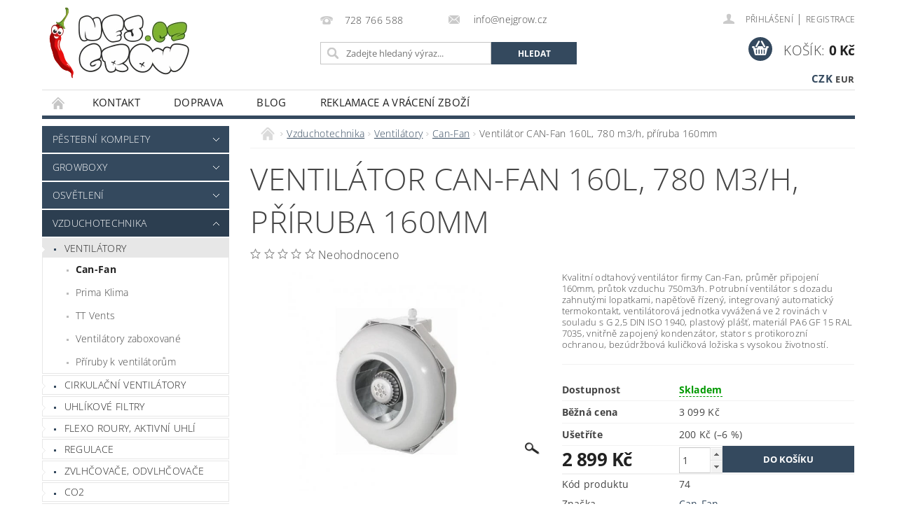

--- FILE ---
content_type: text/html; charset=utf-8
request_url: https://www.nejgrow.cz/ventilator-ruck/ventilator-ruck-can-fan-160l--780-m3-h--priruba-160mm/
body_size: 26273
content:
<!DOCTYPE html>
<html id="css" xml:lang='cs' lang='cs' class="external-fonts-loaded">
    <head>
        <link rel="preconnect" href="https://cdn.myshoptet.com" /><link rel="dns-prefetch" href="https://cdn.myshoptet.com" /><link rel="preload" href="https://cdn.myshoptet.com/prj/dist/master/cms/libs/jquery/jquery-1.11.3.min.js" as="script" />        <script>
dataLayer = [];
dataLayer.push({'shoptet' : {
    "pageId": 1135,
    "pageType": "productDetail",
    "currency": "CZK",
    "currencyInfo": {
        "decimalSeparator": ",",
        "exchangeRate": 1,
        "priceDecimalPlaces": 0,
        "symbol": "K\u010d",
        "symbolLeft": 0,
        "thousandSeparator": " "
    },
    "language": "cs",
    "projectId": 139596,
    "product": {
        "id": 4030,
        "guid": "36af0e7f-eaf8-11e6-b761-0cc47a6c92bc",
        "hasVariants": false,
        "codes": [
            {
                "code": 74
            }
        ],
        "code": "74",
        "name": "Ventil\u00e1tor CAN-Fan 160L, 780 m3\/h, p\u0159\u00edruba 160mm",
        "appendix": "",
        "weight": 0,
        "manufacturer": "Can-Fan",
        "manufacturerGuid": "1EF53325A54B680485F8DA0BA3DED3EE",
        "currentCategory": "Vzduchotechnika | Ventil\u00e1tory | Can-Fan",
        "currentCategoryGuid": "7d57cffa-6cce-11e9-a065-0cc47a6c92bc",
        "defaultCategory": "Vzduchotechnika | Ventil\u00e1tory | Can-Fan",
        "defaultCategoryGuid": "7d57cffa-6cce-11e9-a065-0cc47a6c92bc",
        "currency": "CZK",
        "priceWithVat": 2899
    },
    "stocks": [
        {
            "id": "ext",
            "title": "Sklad",
            "isDeliveryPoint": 0,
            "visibleOnEshop": 1
        }
    ],
    "cartInfo": {
        "id": null,
        "freeShipping": false,
        "freeShippingFrom": 3000,
        "leftToFreeGift": {
            "formattedPrice": "0 K\u010d",
            "priceLeft": 0
        },
        "freeGift": false,
        "leftToFreeShipping": {
            "priceLeft": 3000,
            "dependOnRegion": 0,
            "formattedPrice": "3 000 K\u010d"
        },
        "discountCoupon": [],
        "getNoBillingShippingPrice": {
            "withoutVat": 0,
            "vat": 0,
            "withVat": 0
        },
        "cartItems": [],
        "taxMode": "ORDINARY"
    },
    "cart": [],
    "customer": {
        "priceRatio": 1,
        "priceListId": 1,
        "groupId": null,
        "registered": false,
        "mainAccount": false
    }
}});
</script>

        <meta http-equiv="content-type" content="text/html; charset=utf-8" />
        <title>Ventilátor CAN-Fan 160L, 780 m3/h, příruba 160mm - NejGrow.cz</title>

        <meta name="viewport" content="width=device-width, initial-scale=1.0" />
        <meta name="format-detection" content="telephone=no" />

        
            <meta property="og:type" content="website"><meta property="og:site_name" content="nejgrow.cz"><meta property="og:url" content="https://www.nejgrow.cz/ventilator-ruck/ventilator-ruck-can-fan-160l--780-m3-h--priruba-160mm/"><meta property="og:title" content="Ventilátor CAN-Fan 160L, 780 m3/h, příruba 160mm - NejGrow.cz"><meta name="author" content="NejGrow.cz"><meta name="web_author" content="Shoptet.cz"><meta name="dcterms.rightsHolder" content="www.nejgrow.cz"><meta name="robots" content="index,follow"><meta property="og:image" content="https://cdn.myshoptet.com/usr/www.nejgrow.cz/user/shop/big/4030_ventilator-can-fan-160l--780-m3-h--priruba-160mm.jpg?639f443e"><meta property="og:description" content="Ventilátor CAN-Fan 160L, 780 m3/h, příruba 160mm. 
	Kvalitní odtahový ventilátor firmy Can-Fan, průměr připojení 160mm, průtok vzduchu 750m3/h. Potrubní ventilátor s dozadu zahnutými lopatkami, napěťově řízený, integrovaný automatický termokontakt, ventilátorová jednotka vyvážená ve 2 rovinách v souladu s G 2,5 DIN…"><meta name="description" content="Ventilátor CAN-Fan 160L, 780 m3/h, příruba 160mm. 
	Kvalitní odtahový ventilátor firmy Can-Fan, průměr připojení 160mm, průtok vzduchu 750m3/h. Potrubní ventilátor s dozadu zahnutými lopatkami, napěťově řízený, integrovaný automatický termokontakt, ventilátorová jednotka vyvážená ve 2 rovinách v souladu s G 2,5 DIN…"><meta name="google-site-verification" content='<meta name="google-site-verification" content="x7YucceAd_ZDZhxkFQUWTrKkDjYWSbozZrTh8DUkF1c" />'><meta property="product:price:amount" content="2899"><meta property="product:price:currency" content="CZK">
        


        
        <noscript>
            <style media="screen">
                #category-filter-hover {
                    display: block !important;
                }
            </style>
        </noscript>
        
    <link href="https://cdn.myshoptet.com/prj/dist/master/cms/templates/frontend_templates/shared/css/font-face/open-sans.css" rel="stylesheet"><link href="https://cdn.myshoptet.com/prj/dist/master/shop/dist/font-shoptet-04.css.7d79974e5b4cdb582ad8.css" rel="stylesheet">    <script>
        var oldBrowser = false;
    </script>
    <!--[if lt IE 9]>
        <script src="https://cdnjs.cloudflare.com/ajax/libs/html5shiv/3.7.3/html5shiv.js"></script>
        <script>
            var oldBrowser = '<strong>Upozornění!</strong> Používáte zastaralý prohlížeč, který již není podporován. Prosím <a href="https://www.whatismybrowser.com/" target="_blank" rel="nofollow">aktualizujte svůj prohlížeč</a> a zvyšte své UX.';
        </script>
    <![endif]-->

        <style>:root {--color-primary: #34495e;--color-primary-h: 210;--color-primary-s: 29%;--color-primary-l: 29%;--color-primary-hover: #2c3e50;--color-primary-hover-h: 210;--color-primary-hover-s: 29%;--color-primary-hover-l: 24%;--color-secondary: #34495e;--color-secondary-h: 210;--color-secondary-s: 29%;--color-secondary-l: 29%;--color-secondary-hover: #2c3e50;--color-secondary-hover-h: 210;--color-secondary-hover-s: 29%;--color-secondary-hover-l: 24%;--color-tertiary: #000000;--color-tertiary-h: 0;--color-tertiary-s: 0%;--color-tertiary-l: 0%;--color-tertiary-hover: #000000;--color-tertiary-hover-h: 0;--color-tertiary-hover-s: 0%;--color-tertiary-hover-l: 0%;--color-header-background: #ffffff;--template-font: "Open Sans";--template-headings-font: "Open Sans";--header-background-url: url("https://cdn.myshoptet.com/prj/dist/master/cms/img/common/header_backgrounds/04-blue.png");--cookies-notice-background: #1A1937;--cookies-notice-color: #F8FAFB;--cookies-notice-button-hover: #f5f5f5;--cookies-notice-link-hover: #27263f;--templates-update-management-preview-mode-content: "Náhled aktualizací šablony je aktivní pro váš prohlížeč."}</style>

        <style>:root {--logo-x-position: 10px;--logo-y-position: 10px;--front-image-x-position: 0px;--front-image-y-position: 0px;}</style>

        <link href="https://cdn.myshoptet.com/prj/dist/master/shop/dist/main-04.css.55ec9317567af1708cb4.css" rel="stylesheet" media="screen" />

        <link rel="stylesheet" href="https://cdn.myshoptet.com/prj/dist/master/cms/templates/frontend_templates/_/css/print.css" media="print" />
                                            <link rel="canonical" href="https://www.nejgrow.cz/ventilator-ruck/ventilator-ruck-can-fan-160l--780-m3-h--priruba-160mm/" />
        
        
        
            <script>
        var _hwq = _hwq || [];
        _hwq.push(['setKey', 'E1CF3C137CB07A5D2CA47A6A097FA07B']);
        _hwq.push(['setTopPos', '141']);
        _hwq.push(['showWidget', '21']);
        (function() {
            var ho = document.createElement('script');
            ho.src = 'https://cz.im9.cz/direct/i/gjs.php?n=wdgt&sak=E1CF3C137CB07A5D2CA47A6A097FA07B';
            var s = document.getElementsByTagName('script')[0]; s.parentNode.insertBefore(ho, s);
        })();
    </script>

                
                    
                <script>var shoptet = shoptet || {};shoptet.abilities = {"about":{"generation":2,"id":"04"},"config":{"category":{"product":{"image_size":"detail_alt_1"}},"navigation_breakpoint":991,"number_of_active_related_products":2,"product_slider":{"autoplay":false,"autoplay_speed":3000,"loop":true,"navigation":true,"pagination":true,"shadow_size":0}},"elements":{"recapitulation_in_checkout":true},"feature":{"directional_thumbnails":false,"extended_ajax_cart":false,"extended_search_whisperer":false,"fixed_header":false,"images_in_menu":false,"product_slider":false,"simple_ajax_cart":true,"smart_labels":false,"tabs_accordion":false,"tabs_responsive":false,"top_navigation_menu":false,"user_action_fullscreen":false}};shoptet.design = {"template":{"name":"Pop","colorVariant":"Emerald"},"layout":{"homepage":"catalog4","subPage":"catalog4","productDetail":"catalog4"},"colorScheme":{"conversionColor":"#34495e","conversionColorHover":"#2c3e50","color1":"#34495e","color2":"#2c3e50","color3":"#000000","color4":"#000000"},"fonts":{"heading":"Open Sans","text":"Open Sans"},"header":{"backgroundImage":"https:\/\/www.nejgrow.czcms\/img\/common\/header_backgrounds\/04-blue.png","image":null,"logo":"https:\/\/www.nejgrow.czuser\/logos\/logo-1.png","color":"#ffffff"},"background":{"enabled":false,"color":null,"image":null}};shoptet.config = {};shoptet.events = {};shoptet.runtime = {};shoptet.content = shoptet.content || {};shoptet.updates = {};shoptet.messages = [];shoptet.messages['lightboxImg'] = "Obrázek";shoptet.messages['lightboxOf'] = "z";shoptet.messages['more'] = "Více";shoptet.messages['cancel'] = "Zrušit";shoptet.messages['removedItem'] = "Položka byla odstraněna z košíku.";shoptet.messages['discountCouponWarning'] = "Zapomněli jste uplatnit slevový kupón. Pro pokračování jej uplatněte pomocí tlačítka vedle vstupního pole, nebo jej smažte.";shoptet.messages['charsNeeded'] = "Prosím, použijte minimálně 3 znaky!";shoptet.messages['invalidCompanyId'] = "Neplané IČ, povoleny jsou pouze číslice";shoptet.messages['needHelp'] = "Potřebujete pomoc?";shoptet.messages['showContacts'] = "Zobrazit kontakty";shoptet.messages['hideContacts'] = "Skrýt kontakty";shoptet.messages['ajaxError'] = "Došlo k chybě; obnovte prosím stránku a zkuste to znovu.";shoptet.messages['variantWarning'] = "Zvolte prosím variantu produktu.";shoptet.messages['chooseVariant'] = "Zvolte variantu";shoptet.messages['unavailableVariant'] = "Tato varianta není dostupná a není možné ji objednat.";shoptet.messages['withVat'] = "včetně DPH";shoptet.messages['withoutVat'] = "bez DPH";shoptet.messages['toCart'] = "Do košíku";shoptet.messages['emptyCart'] = "Prázdný košík";shoptet.messages['change'] = "Změnit";shoptet.messages['chosenBranch'] = "Zvolená pobočka";shoptet.messages['validatorRequired'] = "Povinné pole";shoptet.messages['validatorEmail'] = "Prosím vložte platnou e-mailovou adresu";shoptet.messages['validatorUrl'] = "Prosím vložte platnou URL adresu";shoptet.messages['validatorDate'] = "Prosím vložte platné datum";shoptet.messages['validatorNumber'] = "Vložte číslo";shoptet.messages['validatorDigits'] = "Prosím vložte pouze číslice";shoptet.messages['validatorCheckbox'] = "Zadejte prosím všechna povinná pole";shoptet.messages['validatorConsent'] = "Bez souhlasu nelze odeslat.";shoptet.messages['validatorPassword'] = "Hesla se neshodují";shoptet.messages['validatorInvalidPhoneNumber'] = "Vyplňte prosím platné telefonní číslo bez předvolby.";shoptet.messages['validatorInvalidPhoneNumberSuggestedRegion'] = "Neplatné číslo — navržený region: %1";shoptet.messages['validatorInvalidCompanyId'] = "Neplatné IČ, musí být ve tvaru jako %1";shoptet.messages['validatorFullName'] = "Nezapomněli jste příjmení?";shoptet.messages['validatorHouseNumber'] = "Prosím zadejte správné číslo domu";shoptet.messages['validatorZipCode'] = "Zadané PSČ neodpovídá zvolené zemi";shoptet.messages['validatorShortPhoneNumber'] = "Telefonní číslo musí mít min. 8 znaků";shoptet.messages['choose-personal-collection'] = "Prosím vyberte místo doručení u osobního odběru, není zvoleno.";shoptet.messages['choose-external-shipping'] = "Upřesněte prosím vybraný způsob dopravy";shoptet.messages['choose-ceska-posta'] = "Pobočka České Pošty není určena, zvolte prosím některou";shoptet.messages['choose-hupostPostaPont'] = "Pobočka Maďarské pošty není vybrána, zvolte prosím nějakou";shoptet.messages['choose-postSk'] = "Pobočka Slovenské pošty není zvolena, vyberte prosím některou";shoptet.messages['choose-ulozenka'] = "Pobočka Uloženky nebyla zvolena, prosím vyberte některou";shoptet.messages['choose-zasilkovna'] = "Pobočka Zásilkovny nebyla zvolena, prosím vyberte některou";shoptet.messages['choose-ppl-cz'] = "Pobočka PPL ParcelShop nebyla vybrána, vyberte prosím jednu";shoptet.messages['choose-glsCz'] = "Pobočka GLS ParcelShop nebyla zvolena, prosím vyberte některou";shoptet.messages['choose-dpd-cz'] = "Ani jedna z poboček služby DPD Parcel Shop nebyla zvolená, prosím vyberte si jednu z možností.";shoptet.messages['watchdogType'] = "Je zapotřebí vybrat jednu z možností u sledování produktu.";shoptet.messages['watchdog-consent-required'] = "Musíte zaškrtnout všechny povinné souhlasy";shoptet.messages['watchdogEmailEmpty'] = "Prosím vyplňte e-mail";shoptet.messages['privacyPolicy'] = 'Musíte souhlasit s ochranou osobních údajů';shoptet.messages['amountChanged'] = '(množství bylo změněno)';shoptet.messages['unavailableCombination'] = 'Není k dispozici v této kombinaci';shoptet.messages['specifyShippingMethod'] = 'Upřesněte dopravu';shoptet.messages['PIScountryOptionMoreBanks'] = 'Možnost platby z %1 bank';shoptet.messages['PIScountryOptionOneBank'] = 'Možnost platby z 1 banky';shoptet.messages['PIScurrencyInfoCZK'] = 'V měně CZK lze zaplatit pouze prostřednictvím českých bank.';shoptet.messages['PIScurrencyInfoHUF'] = 'V měně HUF lze zaplatit pouze prostřednictvím maďarských bank.';shoptet.messages['validatorVatIdWaiting'] = "Ověřujeme";shoptet.messages['validatorVatIdValid'] = "Ověřeno";shoptet.messages['validatorVatIdInvalid'] = "DIČ se nepodařilo ověřit, i přesto můžete objednávku dokončit";shoptet.messages['validatorVatIdInvalidOrderForbid'] = "Zadané DIČ nelze nyní ověřit, protože služba ověřování je dočasně nedostupná. Zkuste opakovat zadání později, nebo DIČ vymažte s vaši objednávku dokončete v režimu OSS. Případně kontaktujte prodejce.";shoptet.messages['validatorVatIdInvalidOssRegime'] = "Zadané DIČ nemůže být ověřeno, protože služba ověřování je dočasně nedostupná. Vaše objednávka bude dokončena v režimu OSS. Případně kontaktujte prodejce.";shoptet.messages['previous'] = "Předchozí";shoptet.messages['next'] = "Následující";shoptet.messages['close'] = "Zavřít";shoptet.messages['imageWithoutAlt'] = "Tento obrázek nemá popisek";shoptet.messages['newQuantity'] = "Nové množství:";shoptet.messages['currentQuantity'] = "Aktuální množství:";shoptet.messages['quantityRange'] = "Prosím vložte číslo v rozmezí %1 a %2";shoptet.messages['skipped'] = "Přeskočeno";shoptet.messages.validator = {};shoptet.messages.validator.nameRequired = "Zadejte jméno a příjmení.";shoptet.messages.validator.emailRequired = "Zadejte e-mailovou adresu (např. jan.novak@example.com).";shoptet.messages.validator.phoneRequired = "Zadejte telefonní číslo.";shoptet.messages.validator.messageRequired = "Napište komentář.";shoptet.messages.validator.descriptionRequired = shoptet.messages.validator.messageRequired;shoptet.messages.validator.captchaRequired = "Vyplňte bezpečnostní kontrolu.";shoptet.messages.validator.consentsRequired = "Potvrďte svůj souhlas.";shoptet.messages.validator.scoreRequired = "Zadejte počet hvězdiček.";shoptet.messages.validator.passwordRequired = "Zadejte heslo, které bude obsahovat min. 4 znaky.";shoptet.messages.validator.passwordAgainRequired = shoptet.messages.validator.passwordRequired;shoptet.messages.validator.currentPasswordRequired = shoptet.messages.validator.passwordRequired;shoptet.messages.validator.birthdateRequired = "Zadejte datum narození.";shoptet.messages.validator.billFullNameRequired = "Zadejte jméno a příjmení.";shoptet.messages.validator.deliveryFullNameRequired = shoptet.messages.validator.billFullNameRequired;shoptet.messages.validator.billStreetRequired = "Zadejte název ulice.";shoptet.messages.validator.deliveryStreetRequired = shoptet.messages.validator.billStreetRequired;shoptet.messages.validator.billHouseNumberRequired = "Zadejte číslo domu.";shoptet.messages.validator.deliveryHouseNumberRequired = shoptet.messages.validator.billHouseNumberRequired;shoptet.messages.validator.billZipRequired = "Zadejte PSČ.";shoptet.messages.validator.deliveryZipRequired = shoptet.messages.validator.billZipRequired;shoptet.messages.validator.billCityRequired = "Zadejte název města.";shoptet.messages.validator.deliveryCityRequired = shoptet.messages.validator.billCityRequired;shoptet.messages.validator.companyIdRequired = "Zadejte IČ.";shoptet.messages.validator.vatIdRequired = "Zadejte DIČ.";shoptet.messages.validator.billCompanyRequired = "Zadejte název společnosti.";shoptet.messages['loading'] = "Načítám…";shoptet.messages['stillLoading'] = "Stále načítám…";shoptet.messages['loadingFailed'] = "Načtení se nezdařilo. Zkuste to znovu.";shoptet.messages['productsSorted'] = "Produkty seřazeny.";shoptet.messages['formLoadingFailed'] = "Formulář se nepodařilo načíst. Zkuste to prosím znovu.";shoptet.messages.moreInfo = "Více informací";shoptet.config.orderingProcess = {active: false,step: false};shoptet.config.documentsRounding = '3';shoptet.config.documentPriceDecimalPlaces = '0';shoptet.config.thousandSeparator = ' ';shoptet.config.decSeparator = ',';shoptet.config.decPlaces = '0';shoptet.config.decPlacesSystemDefault = '2';shoptet.config.currencySymbol = 'Kč';shoptet.config.currencySymbolLeft = '0';shoptet.config.defaultVatIncluded = 1;shoptet.config.defaultProductMaxAmount = 9999;shoptet.config.inStockAvailabilityId = -1;shoptet.config.defaultProductMaxAmount = 9999;shoptet.config.inStockAvailabilityId = -1;shoptet.config.cartActionUrl = '/action/Cart';shoptet.config.advancedOrderUrl = '/action/Cart/GetExtendedOrder/';shoptet.config.cartContentUrl = '/action/Cart/GetCartContent/';shoptet.config.stockAmountUrl = '/action/ProductStockAmount/';shoptet.config.addToCartUrl = '/action/Cart/addCartItem/';shoptet.config.removeFromCartUrl = '/action/Cart/deleteCartItem/';shoptet.config.updateCartUrl = '/action/Cart/setCartItemAmount/';shoptet.config.addDiscountCouponUrl = '/action/Cart/addDiscountCoupon/';shoptet.config.setSelectedGiftUrl = '/action/Cart/setSelectedGift/';shoptet.config.rateProduct = '/action/ProductDetail/RateProduct/';shoptet.config.customerDataUrl = '/action/OrderingProcess/step2CustomerAjax/';shoptet.config.registerUrl = '/registrace/';shoptet.config.agreementCookieName = 'site-agreement';shoptet.config.cookiesConsentUrl = '/action/CustomerCookieConsent/';shoptet.config.cookiesConsentIsActive = 0;shoptet.config.cookiesConsentOptAnalytics = 'analytics';shoptet.config.cookiesConsentOptPersonalisation = 'personalisation';shoptet.config.cookiesConsentOptNone = 'none';shoptet.config.cookiesConsentRefuseDuration = 7;shoptet.config.cookiesConsentName = 'CookiesConsent';shoptet.config.agreementCookieExpire = 30;shoptet.config.cookiesConsentSettingsUrl = '/cookies-settings/';shoptet.config.fonts = {"google":{"attributes":"300,400,600,700,900:latin-ext","families":["Open Sans"],"urls":["https:\/\/cdn.myshoptet.com\/prj\/dist\/master\/cms\/templates\/frontend_templates\/shared\/css\/font-face\/open-sans.css"]},"custom":{"families":["shoptet"],"urls":["https:\/\/cdn.myshoptet.com\/prj\/dist\/master\/shop\/dist\/font-shoptet-04.css.7d79974e5b4cdb582ad8.css"]}};shoptet.config.mobileHeaderVersion = '1';shoptet.config.fbCAPIEnabled = false;shoptet.config.fbPixelEnabled = false;shoptet.config.fbCAPIUrl = '/action/FacebookCAPI/';shoptet.content.regexp = /strana-[0-9]+[\/]/g;shoptet.content.colorboxHeader = '<div class="colorbox-html-content">';shoptet.content.colorboxFooter = '</div>';shoptet.customer = {};shoptet.csrf = shoptet.csrf || {};shoptet.csrf.token = 'csrf_OOiZBULf65e6c19e17e6233e';shoptet.csrf.invalidTokenModal = '<div><h2>Přihlaste se prosím znovu</h2><p>Omlouváme se, ale Váš CSRF token pravděpodobně vypršel. Abychom mohli udržet Vaši bezpečnost na co největší úrovni potřebujeme, abyste se znovu přihlásili.</p><p>Děkujeme za pochopení.</p><div><a href="/login/?backTo=%2Fventilator-ruck%2Fventilator-ruck-can-fan-160l--780-m3-h--priruba-160mm%2F">Přihlášení</a></div></div> ';shoptet.csrf.formsSelector = 'csrf-enabled';shoptet.csrf.submitListener = true;shoptet.csrf.validateURL = '/action/ValidateCSRFToken/Index/';shoptet.csrf.refreshURL = '/action/RefreshCSRFTokenNew/Index/';shoptet.csrf.enabled = true;shoptet.config.googleAnalytics ||= {};shoptet.config.googleAnalytics.isGa4Enabled = true;shoptet.config.googleAnalytics.route ||= {};shoptet.config.googleAnalytics.route.ua = "UA";shoptet.config.googleAnalytics.route.ga4 = "GA4";shoptet.config.ums_a11y_category_page = true;shoptet.config.discussion_rating_forms = false;shoptet.config.ums_forms_redesign = false;shoptet.config.showPriceWithoutVat = '';shoptet.config.ums_a11y_login = false;</script>
        <script src="https://cdn.myshoptet.com/prj/dist/master/cms/libs/jquery/jquery-1.11.3.min.js"></script><script src="https://cdn.myshoptet.com/prj/dist/master/cms/libs/jquery/jquery-migrate-1.4.1.min.js"></script><script src="https://cdn.myshoptet.com/prj/dist/master/cms/libs/jquery/jquery-ui-1.8.24.min.js"></script>
    <script src="https://cdn.myshoptet.com/prj/dist/master/shop/dist/main-04.js.cd0f12ca7fcb266dd765.js"></script>
<script src="https://cdn.myshoptet.com/prj/dist/master/shop/dist/shared-2g.js.aa13ef3ecca51cd89ec5.js"></script><script src="https://cdn.myshoptet.com/prj/dist/master/cms/libs/jqueryui/i18n/datepicker-cs.js"></script><script>if (window.self !== window.top) {const script = document.createElement('script');script.type = 'module';script.src = "https://cdn.myshoptet.com/prj/dist/master/shop/dist/editorPreview.js.e7168e827271d1c16a1d.js";document.body.appendChild(script);}</script>        <script>
            jQuery.extend(jQuery.cybergenicsFormValidator.messages, {
                required: "Povinné pole",
                email: "Prosím vložte platnou e-mailovou adresu",
                url: "Prosím vložte platnou URL adresu",
                date: "Prosím vložte platné datum",
                number: "Vložte číslo",
                digits: "Prosím vložte pouze číslice",
                checkbox: "Zadejte prosím všechna povinná pole",
                validatorConsent: "Bez souhlasu nelze odeslat.",
                password: "Hesla se neshodují",
                invalidPhoneNumber: "Vyplňte prosím platné telefonní číslo bez předvolby.",
                invalidCompanyId: 'Nevalidní IČ, musí mít přesně 8 čísel (před kratší IČ lze dát nuly)',
                fullName: "Nezapomněli jste příjmení?",
                zipCode: "Zadané PSČ neodpovídá zvolené zemi",
                houseNumber: "Prosím zadejte správné číslo domu",
                shortPhoneNumber: "Telefonní číslo musí mít min. 8 znaků",
                privacyPolicy: "Musíte souhlasit s ochranou osobních údajů"
            });
        </script>
                                    
                
        
        <!-- User include -->
                <!-- project html code header -->
<link rel="apple-touch-icon" sizes="180x180" href="/user/documents/apple-touch-icon.png">
<link rel="icon" type="image/png" sizes="32x32" href="/user/documents/favicon-32x32.png">
<link rel="icon" type="image/png" sizes="16x16" href="/user/documents/favicon-16x16.png">
<link rel="manifest" href="/user/documents/manifest.json">
<link rel="mask-icon" href="/user/documents/safari-pinned-tab.svg" color="#5bbad5">
<link rel="shortcut icon" href="/user/documents/favicon.ico">
<meta name="google-site-verification" content="x7YucceAd_ZDZhxkFQUWTrKkDjYWSbozZrTh8DUkF1c" />
<meta name="msapplication-config" content="/user/documents/browserconfig.xml">
<meta name="theme-color" content="#ffffff">
<link href="/user/documents/upload/nejgrow_external_2.css" rel="stylesheet" />


        <!-- /User include -->
                                <!-- Global site tag (gtag.js) - Google Analytics -->
    <script async src="https://www.googletagmanager.com/gtag/js?id=G-WRX4JMLM7L"></script>
    <script>
        
        window.dataLayer = window.dataLayer || [];
        function gtag(){dataLayer.push(arguments);}
        

        
        gtag('js', new Date());

                gtag('config', 'UA-60169114-1', { 'groups': "UA" });
        
                gtag('config', 'G-WRX4JMLM7L', {"groups":"GA4","send_page_view":false,"content_group":"productDetail","currency":"CZK","page_language":"cs"});
        
        
        
        
        
        
                    gtag('event', 'page_view', {"send_to":"GA4","page_language":"cs","content_group":"productDetail","currency":"CZK"});
        
                gtag('set', 'currency', 'CZK');

        gtag('event', 'view_item', {
            "send_to": "UA",
            "items": [
                {
                    "id": "74",
                    "name": "Ventil\u00e1tor CAN-Fan 160L, 780 m3\/h, p\u0159\u00edruba 160mm",
                    "category": "Vzduchotechnika \/ Ventil\u00e1tory \/ Can-Fan",
                                        "brand": "Can-Fan",
                                                            "price": 2396
                }
            ]
        });
        
        
        
        
        
                    gtag('event', 'view_item', {"send_to":"GA4","page_language":"cs","content_group":"productDetail","value":2396,"currency":"CZK","items":[{"item_id":"74","item_name":"Ventil\u00e1tor CAN-Fan 160L, 780 m3\/h, p\u0159\u00edruba 160mm","item_brand":"Can-Fan","item_category":"Vzduchotechnika","item_category2":"Ventil\u00e1tory","item_category3":"Can-Fan","price":2396,"quantity":1,"index":0}]});
        
        
        
        
        
        
        
        document.addEventListener('DOMContentLoaded', function() {
            if (typeof shoptet.tracking !== 'undefined') {
                for (var id in shoptet.tracking.bannersList) {
                    gtag('event', 'view_promotion', {
                        "send_to": "UA",
                        "promotions": [
                            {
                                "id": shoptet.tracking.bannersList[id].id,
                                "name": shoptet.tracking.bannersList[id].name,
                                "position": shoptet.tracking.bannersList[id].position
                            }
                        ]
                    });
                }
            }

            shoptet.consent.onAccept(function(agreements) {
                if (agreements.length !== 0) {
                    console.debug('gtag consent accept');
                    var gtagConsentPayload =  {
                        'ad_storage': agreements.includes(shoptet.config.cookiesConsentOptPersonalisation)
                            ? 'granted' : 'denied',
                        'analytics_storage': agreements.includes(shoptet.config.cookiesConsentOptAnalytics)
                            ? 'granted' : 'denied',
                                                                                                'ad_user_data': agreements.includes(shoptet.config.cookiesConsentOptPersonalisation)
                            ? 'granted' : 'denied',
                        'ad_personalization': agreements.includes(shoptet.config.cookiesConsentOptPersonalisation)
                            ? 'granted' : 'denied',
                        };
                    console.debug('update consent data', gtagConsentPayload);
                    gtag('consent', 'update', gtagConsentPayload);
                    dataLayer.push(
                        { 'event': 'update_consent' }
                    );
                }
            });
        });
    </script>

                
                                <script>
    (function(t, r, a, c, k, i, n, g) { t['ROIDataObject'] = k;
    t[k]=t[k]||function(){ (t[k].q=t[k].q||[]).push(arguments) },t[k].c=i;n=r.createElement(a),
    g=r.getElementsByTagName(a)[0];n.async=1;n.src=c;g.parentNode.insertBefore(n,g)
    })(window, document, 'script', '//www.heureka.cz/ocm/sdk.js?source=shoptet&version=2&page=product_detail', 'heureka', 'cz');

    heureka('set_user_consent', 1);
</script>
                    </head>
        <body class="desktop id-1135 in-ventilator-ruck template-04 type-product type-detail page-detail ajax-add-to-cart">
        
        <div id="fb-root"></div>
        <script>
            window.fbAsyncInit = function() {
                FB.init({
//                    appId            : 'your-app-id',
                    autoLogAppEvents : true,
                    xfbml            : true,
                    version          : 'v19.0'
                });
            };
        </script>
        <script async defer crossorigin="anonymous" src="https://connect.facebook.net/cs_CZ/sdk.js"></script>
        
                
        
        <div id="main-wrapper">
            <div id="main-wrapper-in" class="large-12 medium-12 small-12">
                <div id="main" class="large-12 medium-12 small-12 row">

                    

                    <div id="header" class="large-12 medium-12 small-12 columns">
                        <header id="header-in" class="large-12 medium-12 small-12 clearfix">
                            
<div class="row currable">
    
                        <div class="large-4 medium-4 small-6 columns">
                        <a href="/" title="NejGrow.cz" id="logo" data-testid="linkWebsiteLogo"><img src="https://cdn.myshoptet.com/usr/www.nejgrow.cz/user/logos/logo-1.png" alt="NejGrow.cz" /></a>
        </div>
    
    
        <div class="large-4 medium-4 small-12 columns">
                                                <div class="large-12 row collapse header-contacts">
                                                                                       <div class="large-6 medium-12 small-12 header-phone columns left">
                    <a href="tel:728766588" title="Telefon"><span>728 766 588</span></a>
                    </div>
                                                    <div class="large-6 medium-12 small-12 header-email columns left">
                                                    <a href="mailto:info@nejgrow.cz"><span>
                            info@nejgrow.cz</span></a>
                                            </div>
                            </div>
            
                        <div class="searchform large-12 medium-12 small-12" itemscope itemtype="https://schema.org/WebSite">
                <meta itemprop="headline" content="Can-Fan"/>
<meta itemprop="url" content="https://www.nejgrow.cz"/>
        <meta itemprop="text" content="Ventilátor CAN-Fan 160L, 780 m3/h, příruba 160mm. Kvalitní odtahový ventilátor firmy Can-Fan, průměr připojení 160mm, průtok vzduchu 750m3/h. Potrubní ventilátor s dozadu zahnutými lopatkami, napěťově řízený, integrovaný automatický termokontakt, ventilátorová jednotka vyvážená ve 2 rovinách v souladu s G 2,5 DIN..."/>

                <form class="search-whisperer-wrap-v1 search-whisperer-wrap" action="/action/ProductSearch/prepareString/" method="post" itemprop="potentialAction" itemscope itemtype="https://schema.org/SearchAction" data-testid="searchForm">
                    <fieldset>
                        <meta itemprop="target" content="https://www.nejgrow.cz/vyhledavani/?string={string}"/>
                        <div class="large-8 medium-8 small-12 left">
                            <input type="hidden" name="language" value="cs" />
                            <input type="search" name="string" itemprop="query-input" class="s-word" placeholder="Zadejte hledaný výraz..." autocomplete="off" data-testid="searchInput" />
                        </div>
                        <div class="tar large-4 medium-4 small-2 left b-search-wrap">
                            <input type="submit" value="Hledat" class="b-search tiny button" data-testid="searchBtn" />
                        </div>
                        <div class="search-whisperer-container-js"></div>
                        <div class="search-notice large-12 medium-12 small-12" data-testid="searchMsg">Prosím, použijte minimálně 3 znaky!</div>
                    </fieldset>
                </form>
            </div>
        </div>
    
    
        <div class="large-4 medium-4 small-12 columns">
                        <div id="top-links" class="large-12 medium-12 small-12">
                <span class="responsive-mobile-visible responsive-all-hidden box-account-links-trigger-wrap">
                    <span class="box-account-links-trigger"></span>
                </span>
                <ul class="responsive-mobile-hidden box-account-links list-inline list-reset">
                    
                                                                                                                        <li>
                                        <a class="icon-account-login" href="/login/?backTo=%2Fventilator-ruck%2Fventilator-ruck-can-fan-160l--780-m3-h--priruba-160mm%2F" title="Přihlášení" data-testid="signin" rel="nofollow"><span>Přihlášení</span></a>
                                    </li>
                                    <li>
                                        <span class="responsive-mobile-hidden"> |</span>
                                        <a href="/registrace/" title="Registrace" data-testid="headerSignup" rel="nofollow">Registrace</a>
                                    </li>
                                                                                                        
                </ul>
            </div>
                                        <div id="langs-curr">
                    <strong>
                                                    <a href="/action/Currency/changeCurrency/?currencyCode=CZK" title="CZK" class="active" rel="nofollow">CZK</a>
                                                    <a href="/action/Currency/changeCurrency/?currencyCode=EUR" title="EUR" rel="nofollow">EUR</a>
                                            </strong>
                </div>
            
                                            
                <div class="place-cart-here">
                    <div id="header-cart-wrapper" class="header-cart-wrapper menu-element-wrap">
    <a href="/kosik/" id="header-cart" class="header-cart" data-testid="headerCart" rel="nofollow">
        <span class="responsive-mobile-hidden">Košík:</span>
        
        <strong class="header-cart-price" data-testid="headerCartPrice">
            0 Kč
        </strong>
    </a>

    <div id="cart-recapitulation" class="cart-recapitulation menu-element-submenu align-right hover-hidden" data-testid="popupCartWidget">
                    <div class="cart-reca-single darken tac" data-testid="cartTitle">
                Váš nákupní košík je prázdný            </div>
            </div>
</div>
                </div>
                    </div>
    
</div>

             <nav id="menu" class="large-12 medium-12 small-12"><ul class="inline-list list-inline valign-top-inline left"><li class="first-line"><a href="/" id="a-home" data-testid="headerMenuItem">Úvodní stránka</a></li><li class="menu-item-29">
    <a href="/kontakt/" data-testid="headerMenuItem">
        Kontakt
    </a>
</li><li class="menu-item-1818">
    <a href="/doprava-a-platba/" data-testid="headerMenuItem">
        Doprava
    </a>
</li><li class="menu-item-2009">
    <a href="/blog/" data-testid="headerMenuItem">
        Blog
    </a>
</li><li class="menu-item-1725">
    <a href="/reklamace/" data-testid="headerMenuItem">
        Reklamace a vrácení zboží
    </a>
</li></ul><div id="menu-helper-wrapper"><div id="menu-helper" data-testid="hamburgerMenu">&nbsp;</div><ul id="menu-helper-box"></ul></div></nav>

<script>
    $(document).ready(function() {
        checkSearchForm($('.searchform'), "Prosím, použijte minimálně 3 znaky!");
    });
    var userOptions = {
        carousel : {
            stepTimer : 5000,
            fadeTimer : 800
        }
    };
</script>

                        </header>
                    </div>
                    <div id="main-in" class="large-12 medium-12 small-12 columns">
                        <div id="main-in-in" class="large-12 medium-12 small-12">
                            
                            <div id="content" class="large-12 medium-12 small-12 row">
                                
                                                                            <aside id="column-l" class="large-3 medium-3 small-12 columns">
                                            <div id="column-l-in">
                                                                                                                                                    <div class="box-even">
                        
<div id="categories">
                        <div class="categories cat-01 expandable" id="cat-1258">
                <div class="topic"><a href="/pestebni-sety/">Pěstební komplety</a></div>
        
    <ul >
                    <li ><a href="/osvetleni-sety/" title="Osvětlení sety">Osvětlení sety</a>
            </li>     </ul> 
    </div>
            <div class="categories cat-02 expandable" id="cat-1159">
                <div class="topic"><a href="/pestebni-stany/">Growboxy</a></div>
        
    <ul >
                    <li ><a href="/budbox-pro/" title="Budbox">Budbox</a>
            </li>                 <li ><a href="/diamond-box/" title="Diamond Box">Diamond Box</a>
                            </li>                 <li ><a href="/gorilla-grow-tent/" title="Gorilla Grow Tent">Gorilla Grow Tent</a>
            </li>                 <li class="expandable"><a href="/homebox-original/" title="Homebox Original">Homebox Original</a>
            </li>                 <li class="expandable"><a href="/mammoth-tent/" title="Mammoth Tent">Mammoth Tent</a>
            </li>                 <li ><a href="/secret-jardin-2/" title="Secret Jardin">Secret Jardin</a>
            </li>                 <li ><a href="/urbanbox/" title="Urbanbox">Urbanbox</a>
            </li>                 <li ><a href="/vf-stany/" title="VF stany">VF stany</a>
            </li>                 <li ><a href="/prislusenstvi-3/" title="Příslušenství">Příslušenství</a>
                            </li>     </ul> 
    </div>
            <div class="categories cat-01 expandable" id="cat-1084">
                <div class="topic"><a href="/osvetleni/">Osvětlení</a></div>
        
    <ul >
                    <li ><a href="/gent/" title="Gent">Gent</a>
            </li>                 <li class="expandable"><a href="/led-lampy/" title="LED osvětlení">LED osvětlení</a>
            </li>                 <li class="expandable"><a href="/vybojky/" title="Výbojky">Výbojky</a>
            </li>                 <li class="expandable"><a href="/predradniky/" title="Předřadníky">Předřadníky</a>
            </li>                 <li class="expandable"><a href="/stinidla-reflektory/" title="Stínidla - Reflektory">Stínidla - Reflektory</a>
            </li>                 <li ><a href="/usporky-cfl/" title="Úsporky CFL">Úsporky CFL</a>
            </li>                 <li ><a href="/zarivky/" title="Zářivky">Zářivky</a>
            </li>                 <li ><a href="/pojezdy-a-kolejnice/" title="Pojezdy a kolejnice">Pojezdy a kolejnice</a>
            </li>                 <li ><a href="/casove-spinaci-hodiny/" title="Spínací hodiny a rozvaděče">Spínací hodiny a rozvaděče</a>
            </li>                 <li class="expandable"><a href="/gavita-professional-lighting/" title="Gavita PRO Lighting">Gavita PRO Lighting</a>
            </li>                 <li ><a href="/osvetleni-sety-2/" title="Osvětlení sety">Osvětlení sety</a>
                            </li>                 <li ><a href="/prislusenstvi/" title="Příslušenství">Příslušenství</a>
            </li>     </ul> 
    </div>
            <div class="categories cat-02 expandable cat-active expanded" id="cat-1129">
                <div class="topic"><a href="/vzduchotechnika/" class="expanded">Vzduchotechnika</a></div>
        
    <ul class="expanded">
                    <li class="active expandable expanded"><a href="/ventilatory/" title="Ventilátory">Ventilátory</a>
                                <ul class="expanded">
                                                <li class="active "><a href="/ventilator-ruck/" title="Can-Fan">Can-Fan</a>
                                                            </li>                                     <li class="expandable"><a href="/ventilator-prima-klima/" title="Prima Klima">Prima Klima</a>
                            </li>                                     <li ><a href="/ventilator-tt/" title="TT Vents">TT Vents</a>
                                                            </li>                                     <li ><a href="/ventilatory-zaboxovane/" title="Ventilátory zaboxované">Ventilátory zaboxované</a>
                                                            </li>                                     <li ><a href="/priruby-k-ventilatorum/" title="Příruby k ventilátorům">Příruby k ventilátorům</a>
                            </li>                     </ul>                     </li>                 <li class="expandable"><a href="/cirkulacni-ventilatory/" title="Cirkulační ventilátory">Cirkulační ventilátory</a>
            </li>                 <li class="expandable"><a href="/pachove-filtry/" title="Uhlíkové filtry">Uhlíkové filtry</a>
            </li>                 <li ><a href="/flexo-roury--spojky--prechody--aktivni-uhli/" title="Flexo roury, aktivní uhlí">Flexo roury, aktivní uhlí</a>
            </li>                 <li ><a href="/regulace/" title="Regulace">Regulace</a>
            </li>                 <li ><a href="/zvlhcovace/" title="Zvlhčovače">Zvlhčovače, odvlhčovače</a>
            </li>                 <li ><a href="/co2/" title="CO2">CO2</a>
            </li>                 <li ><a href="/topeni/" title="Topení">Topení</a>
                            </li>                 <li ><a href="/tlumice-hluku/" title="Tlumiče hluku">Tlumiče hluku</a>
            </li>     </ul> 
    </div>
            <div class="categories cat-01 expandable" id="cat-1165">
                <div class="topic"><a href="/hydroponicke-systemy/">Hydroponie</a></div>
        
    <ul >
                    <li class="expandable"><a href="/autopot/" title="Autopot">Autopot</a>
            </li>                 <li ><a href="/bubbler/" title="Bubbler">Bubbler</a>
                            </li>                 <li ><a href="/ebb-flow/" title="Ebb&amp;Flow">Ebb&amp;Flow</a>
            </li>                 <li ><a href="/terra-aquatica--ghe/" title="Terra Aquatica">Terra Aquatica</a>
            </li>                 <li class="expandable"><a href="/nutriculture/" title="Nutriculture">Nutriculture</a>
            </li>                 <li ><a href="/platinium/" title="Platinium">Platinium</a>
            </li>                 <li ><a href="/vertical-system/" title="Vertikální systémy">Vertikální systémy</a>
                            </li>                 <li ><a href="/aeroponicke-rizkovnice/" title="Aeroponické řízkovnice">Aeroponické řízkovnice</a>
            </li>     </ul> 
    </div>
            <div class="categories cat-02 expandable" id="cat-1180">
                <div class="topic"><a href="/zavlaha/">Závlaha</a></div>
        
    <ul >
                    <li ><a href="/rozvod-vody/" title="Rozvod vody">Rozvod vody</a>
                            </li>                 <li ><a href="/cerpadla--pumpy/" title="Čerpadla">Čerpadla</a>
            </li>                 <li ><a href="/vzduchovadla/" title="Vzduchovadla">Vzduchovadla</a>
                            </li>                 <li ><a href="/topeni--chlazeni/" title="Topení, chlazení">Topení, chlazení</a>
                            </li>                 <li ><a href="/rozprasovace/" title="Rozprašovače">Rozprašovače</a>
                            </li>                 <li ><a href="/flexitank-2/" title="Flexitank">Flexitank</a>
                            </li>                 <li ><a href="/solarni-zavlaha/" title="Solární závlaha">Solární závlaha</a>
                            </li>                 <li ><a href="/reverni-osmoza/" title="Reverzní osmóza">Reverzní osmóza</a>
                            </li>     </ul> 
    </div>
            <div class="categories cat-01 expandable" id="cat-1186">
                <div class="topic"><a href="/hnojiva/">Hnojiva</a></div>
        
    <ul >
                    <li ><a href="/advanced-hydroponics/" title="Advanced Hydroponics">Advanced Hydroponics</a>
            </li>                 <li class="expandable"><a href="/advanced-nutrients/" title="Advanced Nutrients">Advanced Nutrients</a>
            </li>                 <li ><a href="/agro-natura/" title="Agro Natura">Agro Natura</a>
                            </li>                 <li class="expandable"><a href="/atami/" title="Atami">Atami</a>
            </li>                 <li ><a href="/athena/" title="Athena">Athena</a>
                            </li>                 <li class="expandable"><a href="/b-a-c/" title="BAC">BAC</a>
            </li>                 <li ><a href="/biobizz/" title="BioBizz">BioBizz</a>
            </li>                 <li ><a href="/bionova/" title="BioNova">BioNova</a>
            </li>                 <li ><a href="/biotabs/" title="Biotabs">Biotabs</a>
                            </li>                 <li class="expandable"><a href="/canna/" title="Canna">Canna</a>
            </li>                 <li ><a href="/grotek/" title="Grotek">Grotek</a>
            </li>                 <li ><a href="/growth-technology/" title="Growth Technology">Growth Technology</a>
            </li>                 <li ><a href="/guanokalong-100--bio/" title="GuanoKalong">GuanoKalong</a>
            </li>                 <li ><a href="/hesi/" title="Hesi">Hesi</a>
            </li>                 <li class="expandable"><a href="/jungle-indabox/" title="JUNGLE indabox">JUNGLE indabox</a>
            </li>                 <li ><a href="/metrop/" title="Metrop">Metrop</a>
            </li>                 <li ><a href="/mills/" title="Mills">Mills</a>
            </li>                 <li ><a href="/la-pocion-del-brujo/" title="La Poción Del Brujo">La Poción Del Brujo</a>
            </li>                 <li ><a href="/plagron/" title="Plagron">Plagron</a>
            </li>                 <li ><a href="/powder-feeding/" title="Powder Feeding">Powder Feeding</a>
            </li>                 <li ><a href="/shogun/" title="Shogun">Shogun</a>
            </li>                 <li ><a href="/superthrive/" title="SUPERthrive">SUPERthrive</a>
            </li>                 <li class="expandable"><a href="/general-hydroponics/" title="Terra Aquatica">Terra Aquatica</a>
            </li>                 <li ><a href="/doplnky-2/" title="Doplňky">Doplňky</a>
            </li>                 <li ><a href="/prislusenstvi-4/" title="Příslušenství">Příslušenství</a>
            </li>     </ul> 
    </div>
            <div class="categories cat-02 expandable" id="cat-1213">
                <div class="topic"><a href="/substraty/">Substráty</a></div>
        
    <ul >
                    <li ><a href="/biobizz-2/" title="BioBizz">BioBizz</a>
            </li>                 <li ><a href="/canna-2/" title="Canna">Canna</a>
            </li>                 <li ><a href="/plagron-2/" title="Plagron">Plagron</a>
                            </li>                 <li ><a href="/ugro-organic-coco/" title="UGro Organic Coco">UGro Organic Coco</a>
            </li>                 <li ><a href="/grodan-sadbovaci-kostky--rohoze/" title="Grodan - sadbovací kostky">Grodan - sadbovací kostky</a>
            </li>                 <li ><a href="/pudni-smesi/" title="Půdní směsi">Půdní směsi</a>
                            </li>                 <li ><a href="/kokos/" title="Kokos">Kokos</a>
                            </li>                 <li ><a href="/keramzit/" title="Keramzit">Keramzit</a>
                            </li>                 <li ><a href="/zeolit/" title="Zeolit">Zeolit</a>
                            </li>                 <li ><a href="/obohacovace-pudy/" title="Obohacovače půdy">Obohacovače půdy</a>
            </li>     </ul> 
    </div>
            <div class="categories cat-01 expandable" id="cat-1255">
                <div class="topic"><a href="/pestebni-nadoby/">Pěstební nádoby</a></div>
        
    <ul >
                    <li ><a href="/teku-kvetinace/" title="Plastové">Plastové</a>
                            </li>                 <li ><a href="/textilni/" title="Textilní">Textilní</a>
            </li>                 <li ><a href="/air-pot/" title="Air-Pot">Air-Pot</a>
            </li>                 <li ><a href="/podlozky/" title="Podložky">Podložky</a>
                            </li>     </ul> 
    </div>
            <div class="categories cat-02 expandable" id="cat-1240">
                <div class="topic"><a href="/sadba-a-klonovani/">Sadba a klonování</a></div>
        
    <ul >
                    <li ><a href="/microgreens/" title="Microgreens">Microgreens</a>
                            </li>     </ul> 
    </div>
            <div class="categories cat-01 expandable" id="cat-1225">
                <div class="topic"><a href="/merici-pristroje--uprava-ph/">Měření</a></div>
        
    <ul >
                    <li ><a href="/ph-a-ec-merice/" title="PH a EC měřiče">PH a EC měřiče</a>
            </li>                 <li ><a href="/uprava-vody/" title="Úprava pH">Úprava pH</a>
            </li>                 <li ><a href="/kalibracni-a-udrzovaci-roztoky--doplnky/" title="Kalibrační a udržovací roztoky, doplňky">Kalibrační a udržovací roztoky, doplňky</a>
            </li>                 <li ><a href="/teplomery--vlhkomery/" title="Teploměry, vlhkoměry">Teploměry, vlhkoměry</a>
            </li>                 <li class="expandable"><a href="/ridici-systemy/" title="Řídící systémy">Řídící systémy</a>
            </li>     </ul> 
    </div>
            <div class="categories cat-02" id="cat-1192">
                <div class="topic"><a href="/ochranne-prostredky/">Ochranné prostředky</a></div>
        

    </div>
            <div class="categories cat-01 expandable" id="cat-1126">
                <div class="topic"><a href="/doplnky/">Doplňky</a></div>
        
    <ul >
                    <li ><a href="/odrazove-folie/" title="Odrazové folie">Odrazové folie</a>
            </li>                 <li ><a href="/pohlcovace-pachu/" title="Pohlcovače pachu">Pohlcovače pachu</a>
            </li>                 <li class="expandable"><a href="/strihace/" title="Střihače">Střihače</a>
            </li>                 <li ><a href="/susici-site/" title="Sušící sítě">Sušící sítě</a>
            </li>                 <li class="expandable"><a href="/kontrola-vlhkosti/" title="Kontrola vlhkosti">Kontrola vlhkosti</a>
            </li>     </ul> 
    </div>
            <div class="categories cat-02 expandable" id="cat-1462">
                <div class="topic"><a href="/extraktory-a-cbd-oleje/">Extrakce</a></div>
        
    <ul >
                    <li ><a href="/addipure/" title="Addipure">Addipure</a>
            </li>                 <li ><a href="/dexso/" title="Dexso">Dexso</a>
            </li>     </ul> 
    </div>
            <div class="categories cat-01 expandable" id="cat-1279">
                <div class="topic"><a href="/headshop/">Headshop</a></div>
        
    <ul >
                    <li ><a href="/bongy/" title="Bongy">Bongy</a>
                            </li>                 <li ><a href="/drticky/" title="Drtičky">Drtičky</a>
            </li>                 <li ><a href="/kleaner/" title="Kleaner">Kleaner</a>
                            </li>                 <li ><a href="/krabicky/" title="Krabičky">Krabičky</a>
                            </li>                 <li ><a href="/papirky--filtry--blunty/" title="Papírky, filtry, blunty">Papírky, filtry, blunty</a>
            </li>                 <li ><a href="/vahy/" title="Váhy">Váhy</a>
            </li>                 <li ><a href="/vaporizery/" title="Vaporizéry">Vaporizéry</a>
            </li>     </ul> 
    </div>
        
                            
</div>

                    </div>
                                                                                                                    <div class="banner banner8" ><a href="https://www.nejgrow.cz/doprava-a-platba/" data-ec-promo-id="18" class="extended-empty" ><img src="https://cdn.myshoptet.com/usr/www.nejgrow.cz/user/banners/doprava_banner(1).jpg?67aef23a" fetchpriority="high" alt="Doprava" width="267" height="285" /></a></div>
                                                                                                                    <div class="box-odd">
                            <div id="top10" class="box hide-for-small">
        <h3 class="topic">TOP 5</h3>
        <ol>
                            
                    <li class="panel-element display-image display-price">
                                                    <a class="a-img" href="/plagron-2/plagron-light-mix-50l/">
                                <img src="https://cdn.myshoptet.com/usr/www.nejgrow.cz/user/shop/related/4624_lightmix.jpg?63a97b49" alt="lightmix" />
                            </a>
                                                <div>
                            <a href="/plagron-2/plagron-light-mix-50l/" title="Plagron Lightmix 50l"><span>Plagron Lightmix 50l</span></a><br />
                            
                                                                <span>
                                    319 Kč
                                    

                                </span>
                                                            
                        </div>
                    </li>
                
                            
                    <li class="panel-element display-image display-price">
                                                    <a class="a-img" href="/textilni/gronest-textilni-kvetinac-15l-aqua-breathe/">
                                <img src="https://cdn.myshoptet.com/usr/www.nejgrow.cz/user/shop/related/12629-4_gronest-15.jpg?639f443e" alt="gronest 15" />
                            </a>
                                                <div>
                            <a href="/textilni/gronest-textilni-kvetinac-15l-aqua-breathe/" title="Gronest textilní květináč 15l - Aqua Breathe"><span>Gronest textilní květináč 15l - Aqua Breathe</span></a><br />
                            
                                                                <span>
                                    89 Kč
                                    

                                </span>
                                                            
                        </div>
                    </li>
                
                            
                    <li class="panel-element display-image display-price">
                                                    <a class="a-img" href="/led-lampy/tled-26w--54cm-na-rust/">
                                <img src="https://cdn.myshoptet.com/usr/www.nejgrow.cz/user/shop/related/7893_tled-grow-26w-54cm.jpg?639f443e" alt="TLED Grow 26W/54cm" />
                            </a>
                                                <div>
                            <a href="/led-lampy/tled-26w--54cm-na-rust/" title="TLED Grow 26W/54cm"><span>TLED Grow 26W/54cm</span></a><br />
                            
                                                                <span>
                                    849 Kč
                                    

                                </span>
                                                            
                        </div>
                    </li>
                
                            
                    <li class="panel-element display-image display-price">
                                                    <a class="a-img" href="/grodan-sadbovaci-kostky--rohoze/grodan-sadb-kostka-25x25x40mm-bez-sadbovace/">
                                <img src="https://cdn.myshoptet.com/usr/www.nejgrow.cz/user/shop/related/4705-2_grodan-25x25.jpg?63ac9ea0" alt="grodan 25x25" />
                            </a>
                                                <div>
                            <a href="/grodan-sadbovaci-kostky--rohoze/grodan-sadb-kostka-25x25x40mm-bez-sadbovace/" title="Grodan sadbovací kostka 25x25x40mm bez sadbovače"><span>Grodan sadbovací kostka 25x25x40mm bez sadbovače</span></a><br />
                            
                                                                <span>
                                    2 Kč
                                    

                                </span>
                                                            
                        </div>
                    </li>
                
                            
                    <li class=" display-image display-price">
                                                    <a class="a-img" href="/sadba-a-klonovani/sadbovaci-tableta-jiffy-7-41mm/">
                                <img src="https://cdn.myshoptet.com/usr/www.nejgrow.cz/user/shop/related/7783-1_jiffy-7.jpg?639f443e" alt="jiffy 7" />
                            </a>
                                                <div>
                            <a href="/sadba-a-klonovani/sadbovaci-tableta-jiffy-7-41mm/" title="Sadbovací tableta Jiffy 7 41mm"><span>Sadbovací tableta Jiffy 7 41mm</span></a><br />
                            
                                                                <span>
                                    4 Kč
                                    

                                </span>
                                                            
                        </div>
                    </li>
                
                    </ol>
    </div>

                    </div>
                                                                                                                                                                                                    <div class="box-even">
                            
    <section class="box section hide-for-small">
        <h3 class="topic"><a href="/blog/">Blog</a></h3>
                                    <article>
                                        <h4><a href="https://www.nejgrow.cz/davkovaci-schemata/" title="DÁVKOVACÍ SCHÉMATA HNOJIV"
                                                   >DÁVKOVACÍ SCHÉMATA HNOJIV</a></h4>
                                                        </article>
                                                <article>
                                        <h4><a href="https://www.nejgrow.cz/hnojiva-2" title="HNOJIVA ROZDĚLENÍ"
                                                   >HNOJIVA ROZDĚLENÍ</a></h4>
                                                        </article>
                                                <article>
                                        <h4><a href="https://www.nejgrow.cz/spravne-ph-zalivky/" title="IDEÁLNÍ PH ZÁLIVKY PRO ROSTLINY"
                                                   >IDEÁLNÍ PH ZÁLIVKY PRO ROSTLINY</a></h4>
                                                        </article>
                                </section>


                        </div>
                                                                                                                                </div>
                                        </aside>
                                                                    

                                
                                    <main id="content-in" class="large-9 medium-9 small-12 columns">

                                                                                                                                    <p id="navigation" itemscope itemtype="https://schema.org/BreadcrumbList">
                                                                                                        <span id="navigation-first" data-basetitle="NejGrow.cz" itemprop="itemListElement" itemscope itemtype="https://schema.org/ListItem">
                    <a href="/" itemprop="item" class="navigation-home-icon">
                        &nbsp;<meta itemprop="name" content="Domů" />                    </a>
                    <meta itemprop="position" content="1" />
                    <span class="navigation-bullet">&nbsp;&rsaquo;&nbsp;</span>
                </span>
                                                        <span id="navigation-1" itemprop="itemListElement" itemscope itemtype="https://schema.org/ListItem">
                        <a href="/vzduchotechnika/" itemprop="item"><span itemprop="name">Vzduchotechnika</span></a>
                        <meta itemprop="position" content="2" />
                        <span class="navigation-bullet">&nbsp;&rsaquo;&nbsp;</span>
                    </span>
                                                        <span id="navigation-2" itemprop="itemListElement" itemscope itemtype="https://schema.org/ListItem">
                        <a href="/ventilatory/" itemprop="item"><span itemprop="name">Ventilátory</span></a>
                        <meta itemprop="position" content="3" />
                        <span class="navigation-bullet">&nbsp;&rsaquo;&nbsp;</span>
                    </span>
                                                        <span id="navigation-3" itemprop="itemListElement" itemscope itemtype="https://schema.org/ListItem">
                        <a href="/ventilator-ruck/" itemprop="item"><span itemprop="name">Can-Fan</span></a>
                        <meta itemprop="position" content="4" />
                        <span class="navigation-bullet">&nbsp;&rsaquo;&nbsp;</span>
                    </span>
                                                                            <span id="navigation-4" itemprop="itemListElement" itemscope itemtype="https://schema.org/ListItem">
                        <meta itemprop="item" content="https://www.nejgrow.cz/ventilator-ruck/ventilator-ruck-can-fan-160l--780-m3-h--priruba-160mm/" />
                        <meta itemprop="position" content="5" />
                        <span itemprop="name" data-title="Ventilátor CAN-Fan 160L, 780 m3/h, příruba 160mm">Ventilátor CAN-Fan 160L, 780 m3/h, příruba 160mm</span>
                    </span>
                            </p>
                                                                                                                        


                                                                                    
    
<div itemscope itemtype="https://schema.org/Product" class="p-detail-inner">
    <meta itemprop="url" content="https://www.nejgrow.cz/ventilator-ruck/ventilator-ruck-can-fan-160l--780-m3-h--priruba-160mm/" />
    <meta itemprop="image" content="https://cdn.myshoptet.com/usr/www.nejgrow.cz/user/shop/big/4030_ventilator-can-fan-160l--780-m3-h--priruba-160mm.jpg?639f443e" />
            <meta itemprop="description" content="
	Kvalitní odtahový ventilátor firmy Can-Fan, průměr připojení 160mm, průtok vzduchu 750m3/h. Potrubní ventilátor s dozadu zahnutými lopatkami, napěťově řízený, integrovaný automatický termokontakt, ventilátorová jednotka vyvážená ve 2 rovinách v souladu s G 2,5 DIN ISO 1940, plastový plášť, materiál PA6 GF 15 RAL 7035, vnitřně zapojený kondenzátor, stator s protikorozní ochranou, bezúdržbová kuličková ložiska s vysokou životností." />
                <span class="js-hidden" itemprop="manufacturer" itemscope itemtype="https://schema.org/Organization">
            <meta itemprop="name" content="Can-Fan" />
        </span>
        <span class="js-hidden" itemprop="brand" itemscope itemtype="https://schema.org/Brand">
            <meta itemprop="name" content="Can-Fan" />
        </span>
                                        
    
        <div id="product-detail-h1" class="product-detail-name">
            <h1 itemprop="name" data-testid="textProductName">Ventilátor CAN-Fan 160L, 780 m3/h, příruba 160mm</h1>
                        
            <div class="no-print">
    <div class="rating stars-wrapper" " data-testid="wrapRatingAverageStars">
        
<span class="stars star-list">
                                                <span class="star star-off show-tooltip is-active productRatingAction" data-productid="4030" data-score="1" title="    Hodnocení:
            Neohodnoceno    "></span>
                    
                                                <span class="star star-off show-tooltip is-active productRatingAction" data-productid="4030" data-score="2" title="    Hodnocení:
            Neohodnoceno    "></span>
                    
                                                <span class="star star-off show-tooltip is-active productRatingAction" data-productid="4030" data-score="3" title="    Hodnocení:
            Neohodnoceno    "></span>
                    
                                                <span class="star star-off show-tooltip is-active productRatingAction" data-productid="4030" data-score="4" title="    Hodnocení:
            Neohodnoceno    "></span>
                    
                                                <span class="star star-off show-tooltip is-active productRatingAction" data-productid="4030" data-score="5" title="    Hodnocení:
            Neohodnoceno    "></span>
                    
    </span>
            <span class="stars-label">
                                Neohodnoceno                    </span>
    </div>
</div>
    
        </div>
        <div class="clear">&nbsp;</div>
    
    <form action="/action/Cart/addCartItem/" method="post" class="p-action csrf-enabled" id="product-detail-form" data-testid="formProduct">
        <fieldset>
                        <meta itemprop="category" content="Úvodní stránka &gt; Vzduchotechnika &gt; Ventilátory &gt; Can-Fan &gt; Ventilátor CAN-Fan 160L, 780 m3/h, příruba 160mm" />
            <input type="hidden" name="productId" value="4030" />
                            <input type="hidden" name="priceId" value="4030" />
                        <input type="hidden" name="language" value="cs" />

            <table id="t-product-detail" data-testid="gridProductItem">
                <tbody>
                    <tr>
                        <td id="td-product-images" class="large-6 medium-6 small-12 left breaking-table">

                            
    <div id="product-images" class="large-12 medium-12 small-12">
                
        <div class="zoom-small-image large-12 medium-12 small-12">
            
            
                            <img src="https://cdn.myshoptet.com/prj/dist/master/cms/templates/frontend_templates/_/img/magnifier.png" alt="Efekt lupa" class="magnifier" />
                <div class="hidden-js"><a data-gallery="lightbox[gallery]" id="lightbox-gallery" href="https://cdn.myshoptet.com/usr/www.nejgrow.cz/user/shop/big/4030_ventilator-can-fan-160l--780-m3-h--priruba-160mm.jpg?639f443e">
                                        <img src="https://cdn.myshoptet.com/usr/www.nejgrow.cz/user/shop/related/4030_ventilator-can-fan-160l--780-m3-h--priruba-160mm.jpg?639f443e" alt="Ventilátor CAN-Fan 160L, 780 m3/h, příruba 160mm" />
                </a></div>
                        <div style="top: 0px; position: relative;" id="wrap" class="">
                                    <a href="https://cdn.myshoptet.com/usr/www.nejgrow.cz/user/shop/big/4030_ventilator-can-fan-160l--780-m3-h--priruba-160mm.jpg?639f443e" id="gallery-image" data-zoom="position: 'inside', showTitle: false, adjustX:0, adjustY:0" class="cloud-zoom" data-href="https://cdn.myshoptet.com/usr/www.nejgrow.cz/user/shop/orig/4030_ventilator-can-fan-160l--780-m3-h--priruba-160mm.jpg?639f443e" data-testid="mainImage">
                
                                        <img src="https://cdn.myshoptet.com/usr/www.nejgrow.cz/user/shop/detail_alt_1/4030_ventilator-can-fan-160l--780-m3-h--priruba-160mm.jpg?639f443e" alt="Ventilátor CAN-Fan 160L, 780 m3/h, příruba 160mm" />

                                    </a>
                            </div>
                    </div>
                                                                <div class="clear">&nbsp;</div>
                <div class="row">
                    <div id="social-buttons" class="large-12 medium-12 small-12">
                        <div id="social-buttons-in">
                                                            <div class="social-button">
                                    <div
            data-layout="button_count"
        class="fb-like"
        data-action="like"
        data-show-faces="false"
        data-share="false"
                        data-width="285"
        data-height="26"
    >
</div>

                                </div>
                                                            <div class="social-button">
                                    <script>
        window.twttr = (function(d, s, id) {
            var js, fjs = d.getElementsByTagName(s)[0],
                t = window.twttr || {};
            if (d.getElementById(id)) return t;
            js = d.createElement(s);
            js.id = id;
            js.src = "https://platform.twitter.com/widgets.js";
            fjs.parentNode.insertBefore(js, fjs);
            t._e = [];
            t.ready = function(f) {
                t._e.push(f);
            };
            return t;
        }(document, "script", "twitter-wjs"));
        </script>

<a
    href="https://twitter.com/share"
    class="twitter-share-button"
        data-lang="cs"
    data-url="https://www.nejgrow.cz/ventilator-ruck/ventilator-ruck-can-fan-160l--780-m3-h--priruba-160mm/"
>Tweet</a>

                                </div>
                                                    </div>
                    </div>
                </div>
                        </div>

                        </td>
                        <td id="td-product-detail" class="vat large-6 medium-6 left breaking-table">
                            
                                                            <div id="short-description" class="product-detail-short-descr" data-testid="productCardShortDescr">
                                    <p>
	Kvalitní odtahový ventilátor firmy Can-Fan, průměr připojení 160mm, průtok vzduchu 750m3/h. Potrubní ventilátor s dozadu zahnutými lopatkami, napěťově řízený, integrovaný automatický termokontakt, ventilátorová jednotka vyvážená ve 2 rovinách v souladu s G 2,5 DIN ISO 1940, plastový plášť, materiál PA6 GF 15 RAL 7035, vnitřně zapojený kondenzátor, stator s protikorozní ochranou, bezúdržbová kuličková ložiska s vysokou životností.</p>
                                </div>
                                                        
                                <table id="product-detail" style="width: 100%">
                                <col /><col style="width: 60%"/>
                                <tbody>
                                                                        
                                                                                                                                    <tr>
                                                    <td class="l-col cell-availability">
                                                        <strong>Dostupnost</strong>
                                                    </td>
                                                    <td class="td-availability cell-availability-value">
                                                                                                                    <span class="strong" style="color:#009901" data-testid="labelAvailability">
                                                                                                                                    <span class="show-tooltip acronym" title="Zboží skladem na prodejně">
                                                                        Skladem
                                                                    </span>
                                                                                                                            </span>
                                                                                                                                                                        </td>
                                                </tr>
                                                                                                                        
                                    
                                    
                                                                        
                                    
                                                                                                                            <tr>
                                                <td class="l-col">
                                                    <strong>Běžná cena</strong>
                                                </td>
                                                <td class="td-normal-price">
                                                                                                        
            <span class="line">3 099 Kč</span>
                                                    </td>
                                            </tr>
                                                                            
                                    
                                                                                                                            <tr>
                                                <td class="l-col">
                                                    <strong>Ušetříte</strong>
                                                </td>
                                                <td class="td-save-price">
                                                                                                        
            
        
        <span class="save-price-value">
            200 Kč
        </span>
        (&ndash;6 %)
    
                                                </td>
                                            </tr>
                                                                            
                                                                                                            
                                                                            
                                                                        
            <tr>
                            <td class="l-col cell-price-final">
                    <strong class="price sub-left-position" data-testid="productCardPrice">
                        <meta itemprop="productID" content="4030" /><meta itemprop="identifier" content="36af0e7f-eaf8-11e6-b761-0cc47a6c92bc" /><meta itemprop="sku" content="74" /><span itemprop="offers" itemscope itemtype="https://schema.org/Offer"><link itemprop="availability" href="https://schema.org/InStock" /><meta itemprop="url" content="https://www.nejgrow.cz/ventilator-ruck/ventilator-ruck-can-fan-160l--780-m3-h--priruba-160mm/" />            
    <meta itemprop="price" content="2899.00" />
    <meta itemprop="priceCurrency" content="CZK" />
    
    <link itemprop="itemCondition" href="https://schema.org/NewCondition" />

</span>
                                        2 899 Kč
        

                        </strong>
                </td>
                <td class="cell-price-final-value add-to-cart" data-testid="divAddToCart">
                                        
                                                    <span class="small-3 medium-4 large-3 field-pieces-wrap">
                                <a href="#" class="add-pcs" title="Zvýšit množství" data-testid="increase">&nbsp;</a>
                                <a href="#" class="remove-pcs" title="Snížit množství" data-testid="decrease">&nbsp;</a>
                                <span class="show-tooltip add-pcs-tooltip js-add-pcs-tooltip" title="Není možné zakoupit více než 9999 ks." data-testid="tooltip"></span>
<span class="show-tooltip remove-pcs-tooltip js-remove-pcs-tooltip" title="Minimální množství, které lze zakoupit, je 1 ks." data-testid="tooltip"></span>

<input type="number" name="amount" value="1" data-decimals="0" data-min="1" data-max="9999" step="1" min="1" max="9999" class="amount pcs small-12" autocomplete="off" data-testid="cartAmount" />
                            </span><span class="small-9 medium-8 large-9 button-cart-wrap">
                                <input type="submit" value="Do košíku" id="addToCartButton" class="small-12 add-to-cart-button b-cart2 button success" data-testid="buttonAddToCart" />
                            </span>
                                            
                </td>
                    </tr>

        <tr>
            <td colspan="2" class="cofidis-wrap">
                
            </td>
        </tr>

    
                                                                                                        </tbody>
                            </table>
                            


                            
                                <h2 class="print-visible">Parametry</h2>
                                <table id="product-detail-info" style="width: 100%">
                                    <col /><col style="width: 60%"/>
                                    <tbody>
                                        
                                                                                            <tr>
                                                    <td class="l-col">
                                                        <strong>Kód produktu</strong>
                                                    </td>
                                                    <td class="td-code">
                                                            <span class="variant-code">74</span>
                                                    </td>
                                                </tr>
                                                                                    
                                                                                
                                                                                            <tr>
                                                    <td class="l-col">
                                                        <strong>Značka</strong>
                                                    </td>
                                                    <td>
                                                        <a href="/znacka/can-fan/" title="Can-Fan" data-testid="productCardBrandName">Can-Fan</a>
                                                    </td>
                                                </tr>
                                                                                                                                    
                                                                                <tr>
                                            <td class="l-col">
                                                <strong>Kategorie</strong>
                                            </td>
                                            <td>
                                                <a href="/ventilator-ruck/" title="Can-Fan">Can-Fan</a>                                            </td>
                                        </tr>
                                                                                                                        
                                                                                                                    </tbody>
                                </table>
                            
                            
                                <div id="tr-links" class="tac clearfix">
                                    <a href="#" title="Tisk" class="js-print p-print hide-for-medium-down">Tisk</a>
                                    <a href="/ventilator-ruck/ventilator-ruck-can-fan-160l--780-m3-h--priruba-160mm:dotaz/" title="Dotaz" class="p-question colorbox" rel="nofollow">Dotaz</a>
                                                                    </div>
                            
                        </td>
                    </tr>
                </tbody>
            </table>
        </fieldset>
    </form>

    
        
        <div id="tabs-div">
        
            <ul id="tabs" class="no-print row collapse">
                                    <li data-testid="tabDescription"><a href="#description" title="Popis" class="tiny button">Popis</a></li>
                                
                                    
                                                                                                                            
    
                                                    
    
                                                                                                                                                <li data-testid="tabDiscussion"><a href="#discussionTab" title="Diskuze" class="tiny button">Diskuze</a></li>
                                            </ul>
        
        <div class="clear">&nbsp;</div>
        <div id="tab-content" class="tab-content">
            
            <div id="description">
                        <h2 class="print-visible">Popis</h2>
            <div class="description-inner" data-testid="productCardDescr"><p><span style="font-size: 12pt;">Potrubní ventilátor s dozadu zahnutými lopatkami, napěťově řízený, integrovaný automatický termokontakt, ventilátorová jednotka vyvážená ve 2 rovinách v souladu s G 2,5 DIN ISO 1940, plastový plášť, materiál PA6 GF 15 RAL 7035, vnitřně zapojený kondenzátor, stator s protikorozní ochranou, bezúdržbová kuličková ložiska s vysokou životností. Neobsahuje kabeláž, možno zakoupit u nás.</span></p>
<p>Technická specifikace ventilátoru:</p>
<p>Napětí: 230 V.<br /> Maximální proud: 0,5 A.<br /> Hlučnost: 66 dB.<br /> Průtok vzduchu: 750 m3/hod.<br /> Příkon: 100 W.<br /> Maximální teplota: 70° C.<br /> Průměr připojení k potrubí: 160 mm.<br /> Hmotnost: 3,2 kg.</p></div>
                    </div>
    
            
                            

            
            
    

            
    

            
                            <div id="discussionTab" class="no-print" >
                    
    <div id="discussion" data-testid="wrapperDiscussion">
        
    <p data-testid="textCommentNotice">Buďte první, kdo napíše příspěvek k této položce. </p>

    <div class="add-comment">
        <span class="link-like icon-comment" data-testid="buttonAddComment">Přidat komentář</span>
    </div>

<div id="discussion-form" class="discussion-form vote-form" data-testid="formDiscussion">
    <form action="/action/ProductDiscussion/addPost/" method="post">
    <input type="hidden" name="formId" value="9" />
    <input type="hidden" name="productId" value="4030" />
    <input type="hidden" name="discussionEntityId" value="4030" />
        
    <div class="row">
        <div class="medium-6 columns bottom-1rem js-validated-element-wrapper">
            <input type="text" name="fullName" value="" id="fullName" class="small-12 js-validate-required" placeholder="Jméno" data-testid="inputUserName" />
                        <span class="no-css">Nevyplňujte toto pole:</span>
            <input type="text" name="surname" value="" class="no-css" />
        </div>
        <div class="medium-6 columns bottom-1rem js-validated-element-wrapper">
            <input type="email" name="email" value="" id="email" class="small-12 js-validate-required" placeholder="E-mail" data-testid="inputEmail" />
        </div>
        <div class="small-12 columns bottom-1rem">
            <input type="text" name="title" id="title" class="small-12" placeholder="Název" data-testid="inputTitle" />
        </div>
        <div class="small-12 columns bottom-1rem js-validated-element-wrapper">
            <textarea name="message" id="message" class="small-12 js-validate-required" rows="7" placeholder="Komentář" data-testid="inputMessage" ></textarea>
        </div>
                            <fieldset class="f-border checkout-single-box">
        <legend>Bezpečnostní kontrola</legend>
        <div class="f-border-in">
            <table>
                <tbody>
                    <tr>
                        <td colspan="2">
                            <img src="[data-uri]" alt="" data-testid="imageCaptcha">
                        </td>
                    </tr>
                    <tr>
                        <td class="tari">
                            <label for="captcha">
                                <span class="required-asterisk">Opište text z obrázku</span>                            </label>
                        </td>
                        <td>
                            <input type="text" id="captcha" name="captcha" class="required">
                        </td>
                    </tr>
                </tbody>
            </table>
        </div>
    </fieldset>
        <div class="small-12 columns">
            <input type="submit" value="Odeslat komentář" class="button button-small" data-testid="buttonSendComment" />
        </div>
    </div>
</form>

</div>

    </div>

                </div>
            
                        
    
            
                            
            <div class="clear">&nbsp;</div>
        </div>
    </div>
</div>

<script>
(function ($) {
    $(document).ready(function () {
        if ($('#tabs-div li').length > 0) {
            $('#tabs-div').tabs();
        } else {
            $('#tabs-div').remove();
        }
    });
}) (jQuery);
</script>




                                                                            </main>
                                

                                
                                                                    
                            </div>
                            
                        </div>
                                            </div>
                </div>
                <div id="footer" class="large-12 medium-12 small-12">
                    <footer id="footer-in" class="large-12 medium-12 small-12">
                        
            <div class="row">
            <ul class="large-block-grid-4 medium-block-grid-2 small-block-grid-1">
                        <li class="footer-row-element custom-footer__articles" >
                                                                                    <div class="box-even">
                        <div id="articles" class="box hide-for-small">
    
        <h3 class="topic">Informace pro vás</h3>
    <ul class="no-bullet">
                    <li class="panel-element"><a href="/obchodni-podminky/" title="Obchodní podmínky">Obchodní podmínky</a></li>
                    <li class="panel-element"><a href="/reklamace/" title="Reklamace a vrácení zboží">Reklamace a vrácení zboží</a></li>
                    <li class="panel-element"><a href="/slevy-objednavek/" title="Slevy objednávek">Slevy objednávek</a></li>
                    <li class="panel-element"><a href="/znacka/" title="Prodávané značky">Prodávané značky</a></li>
                    <li><a href="/gudauri/" title="Gruzie Gudauri">Gruzie Gudauri</a></li>
            </ul>
</div>

                    </div>
                                                            </li>
        <li class="footer-row-element custom-footer__contact" >
                                                                                    <div class="box-odd">
                        <div class="box hide-for-small" id="contacts" data-testid="contactbox">
    <h3 class="topic">
                    Kontakt            </h3>

    

            <div class="row">
            
            <div id="contactbox-right" class="nofl large-12 medium-12 small-12 columns">
                                    <div class="ccr-single">
                        <strong data-testid="contactboxName">NejGrow.cz</strong>
                    </div>
                
                
                                            <div class="contacts-email ccr-single">
                            <span class="checkout-mail icon-mail-before text-word-breaking" data-testid="contactboxEmail">
                                                                    <a href="mailto:info&#64;nejgrow.cz">info<!---->&#64;<!---->nejgrow.cz</a>
                                                            </span>
                        </div>
                                    

                
                                            <div class="contacts-phone ccr-single">
                            <span class="checkout-tel icon-phone-before text-word-breaking" data-testid="contactboxPhone">728 766 588</span>
                        </div>
                                    

                
                
                
                
                
                
                
                            </div>
        </div>
    </div>

<script type="application/ld+json">
    {
        "@context" : "https://schema.org",
        "@type" : "Organization",
        "name" : "NejGrow.cz",
        "url" : "https://www.nejgrow.cz",
                "employee" : "NejGrow.cz",
                    "email" : "info@nejgrow.cz",
                            "telephone" : "728 766 588",
                                
                                                    "sameAs" : ["\", \"\", \""]
            }
</script>

                    </div>
                                                            </li>
        <li class="footer-row-element custom-footer__cartButton" >
                                                                                    <div class="box-even">
                        <div id="floating-cart-button" class="box hide-for-small">
    <h3 class="topic">Nákupní košík</h3>
    
<table>
    <tbody>
        <tr>
            <td class="tac large-3 medium-12 small-12 left">
                <a href="/kosik/" title="Nákupní košík" rel="nofollow" data-testid="cartOverview">&nbsp;</a>
            </td>
            <td class="large-5 medium-6 hide-for-small-only columns">
                Položky:<br />
                Cena:
            </td>
            <td class="large-4 medium-6 small-12 left">
                <strong>
                    
                    <span id="floating-cart-item-count" data-testid="cartOverviewCount">0</span><br />
                    <span id="floating-cart-total-price" data-testid="cartOverviewPrice">0 Kč</span>
                    
                </strong>
            </td>
        </tr>
    </tbody>
</table>

</div>

                    </div>
                                                            </li>

            </ul>
            <div class="large-12 medium-12 small-12 columns">
                                
                                                                <div class="footer-links tac" data-editorid="footerLinks">
                                                    <a href="http://www.nejgrow.cz/" title="" rel="noopener" target="_blank" class="footer-link">
NejGrow.cz
</a>
                            <span class="links-delimeter">|</span>                                                    <a href="http://nejseeds.cz/" title="" rel="noopener" target="_blank" class="footer-link">
NejSeeds.cz
</a>
                                                                            </div>
                                    

                                
                                                        
            </div>
        </div>
    


<div id="copyright" class="large-12 medium-12 small-12" data-testid="textCopyright">
    <div class="large-12 medium-12 small-12 row">
        <div class="large-9 medium-8 small-12 left copy columns">
            2026 &copy; <strong>NejGrow.cz</strong>, všechna práva vyhrazena                    </div>
        <figure class="sign large-3 medium-4 small-12 columns" style="display: inline-block !important; visibility: visible !important">
                        <span id="signature" style="display: inline-block !important; visibility: visible !important;"><a href="https://www.shoptet.cz/?utm_source=footer&utm_medium=link&utm_campaign=create_by_shoptet" class="image" target="_blank"><img src="https://cdn.myshoptet.com/prj/dist/master/cms/img/common/logo/shoptetLogo.svg" width="17" height="17" alt="Shoptet" class="vam" fetchpriority="low" /></a><a href="https://www.shoptet.cz/?utm_source=footer&utm_medium=link&utm_campaign=create_by_shoptet" class="title" target="_blank">Vytvořil Shoptet</a></span>
        </figure>
    </div>
</div>


                <script type="text/javascript" src="https://c.seznam.cz/js/rc.js"></script>
        
        
        
        <script>
            /* <![CDATA[ */
            var retargetingConf = {
                rtgId: 35480,
                                                itemId: "74",
                                pageType: "offerdetail"
                            };

            let lastSentItemId = null;
            let lastConsent = null;

            function triggerRetargetingHit(retargetingConf) {
                let variantId = retargetingConf.itemId;
                let variantCode = null;

                let input = document.querySelector(`input[name="_variant-${variantId}"]`);
                if (input) {
                    variantCode = input.value;
                    if (variantCode) {
                        retargetingConf.itemId = variantCode;
                    }
                }

                if (retargetingConf.itemId !== lastSentItemId || retargetingConf.consent !== lastConsent) {
                    lastSentItemId = retargetingConf.itemId;
                    lastConsent = retargetingConf.consent;
                    if (window.rc && window.rc.retargetingHit) {
                        window.rc.retargetingHit(retargetingConf);
                    }
                }
            }

                        /* ]]> */
        </script>
    
    
    





<div class="user-include-block">
    <!-- api 679(326) html code footer -->
<!-- Foxentry start -->
<script type="text/javascript" async>
  var Foxentry;
  (function () {
    var e = document.querySelector("script"), s = document.createElement('script');
    s.setAttribute('type', 'text/javascript');
    s.setAttribute('async', 'true');
    s.setAttribute('src', 'https://cdn.foxentry.cz/lib');
    e.parentNode.appendChild(s);
    s.onload = function(){ Foxentry = new FoxentryBase('Zr7ZBTETdK'); }
  })();
</script>
<!-- Foxentry end -->
<!-- project html code footer -->
<script src="/user/documents/upload/reviews_3.js"></script>

</div>


    <script id="trackingScript" data-products='{"products":{"4030":{"content_category":"Vzduchotechnika \/ Ventilátory \/ Can-Fan","content_type":"product","content_name":"Ventilátor CAN-Fan 160L, 780 m3\/h, příruba 160mm","base_name":"Ventilátor CAN-Fan 160L, 780 m3\/h, příruba 160mm","variant":null,"manufacturer":"Can-Fan","content_ids":["74"],"guid":"36af0e7f-eaf8-11e6-b761-0cc47a6c92bc","visibility":1,"value":"2899","valueWoVat":"2396","facebookPixelVat":false,"currency":"CZK","base_id":4030,"category_path":["Vzduchotechnika","Ventilátory","Can-Fan"]},"4624":{"content_category":"Vzduchotechnika \/ Ventilátory \/ Can-Fan","content_type":"product","content_name":"Plagron Lightmix 50l","base_name":"Plagron Lightmix 50l","variant":null,"manufacturer":"Plagron","content_ids":["303"],"guid":null,"visibility":1,"value":"319","valueWoVat":"264","facebookPixelVat":false,"currency":"CZK","base_id":4624,"category_path":["Substráty","Plagron"]},"13406":{"content_category":"Vzduchotechnika \/ Ventilátory \/ Can-Fan","content_type":"product","content_name":"Gronest textilní květináč 15l - Aqua Breathe","base_name":"Gronest textilní květináč 15l - Aqua Breathe","variant":null,"manufacturer":"Gronest","content_ids":["9684"],"guid":null,"visibility":1,"value":"89","valueWoVat":"74","facebookPixelVat":false,"currency":"CZK","base_id":12629,"category_path":["Pěstební nádoby","Textilní"]},"7893":{"content_category":"Vzduchotechnika \/ Ventilátory \/ Can-Fan","content_type":"product","content_name":"TLED Grow 26W\/54cm","base_name":"TLED Grow 26W\/54cm","variant":null,"manufacturer":null,"content_ids":["7893"],"guid":null,"visibility":1,"value":"849","valueWoVat":"702","facebookPixelVat":false,"currency":"CZK","base_id":7893,"category_path":["Osvětlení","LED osvětlení"]},"4705":{"content_category":"Vzduchotechnika \/ Ventilátory \/ Can-Fan","content_type":"product","content_name":"Grodan sadbovací kostka 25x25x40mm bez sadbovače","base_name":"Grodan sadbovací kostka 25x25x40mm bez sadbovače","variant":null,"manufacturer":"Grodan","content_ids":["330"],"guid":null,"visibility":1,"value":"2","valueWoVat":"2","facebookPixelVat":false,"currency":"CZK","base_id":4705,"category_path":["Substráty","Grodan - sadbovací kostky"]},"7783":{"content_category":"Vzduchotechnika \/ Ventilátory \/ Can-Fan","content_type":"product","content_name":"Sadbovací tableta Jiffy 7 41mm","base_name":"Sadbovací tableta Jiffy 7 41mm","variant":null,"manufacturer":null,"content_ids":["1387"],"guid":null,"visibility":1,"value":"4","valueWoVat":"3","facebookPixelVat":false,"currency":"CZK","base_id":7783,"category_path":["Sadba a klonování"]}},"banners":{"18":{"id":"banner8","name":"Doprava","position":"left"}},"lists":[{"id":"top10","name":"top10","price_ids":[4624,13406,7893,4705,7783],"isMainListing":false,"offset":0}]}'>
        if (typeof shoptet.tracking.processTrackingContainer === 'function') {
            shoptet.tracking.processTrackingContainer(
                document.getElementById('trackingScript').getAttribute('data-products')
            );
        } else {
            console.warn('Tracking script is not available.');
        }
    </script>
                    </footer>
                </div>
            </div>
        </div>
                
        
        
                
    </body>
</html>
